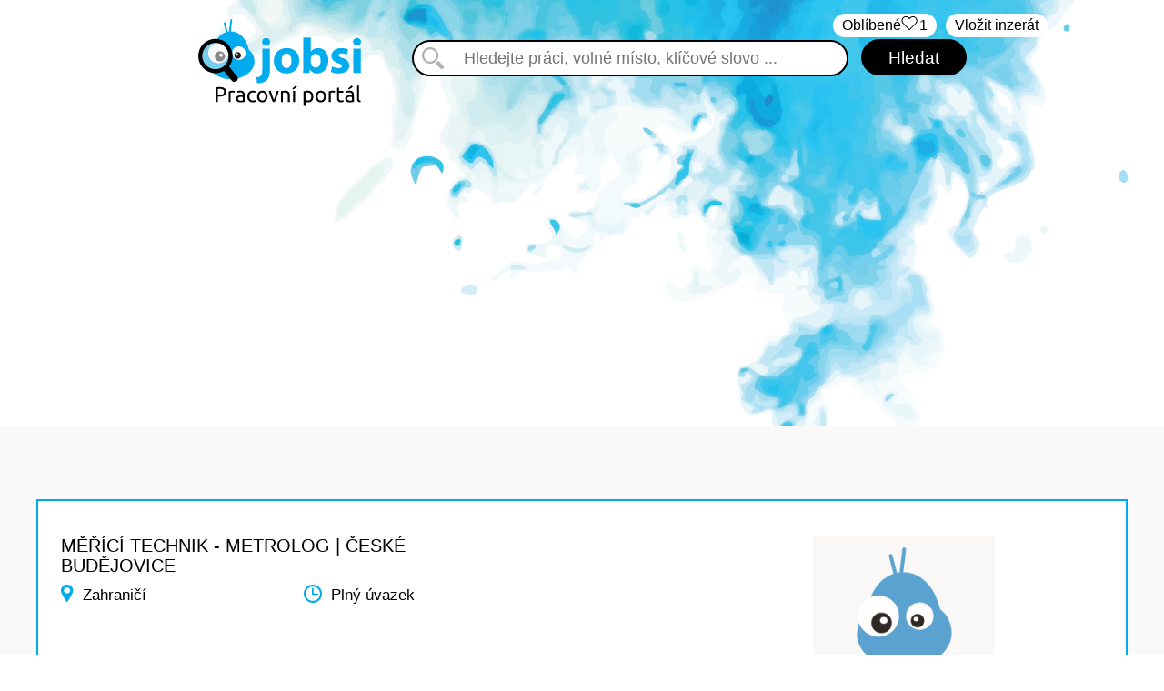

--- FILE ---
content_type: text/html; charset=utf-8
request_url: https://www.jobsi.cz/job/1127-nordic-graduates-wanted?do=addToFavourite
body_size: 4455
content:
<!DOCTYPE html>
<html lang="en">
    <head>

        <meta charset="utf-8">
        <meta http-equiv="X-UA-Compatible" content="IE=edge">
        <meta name="viewport" content="width=device-width,initial-scale=1,maximum-scale=1,user-scalable=no">

        <title>MĚŘÍCÍ TECHNIK - METROLOG | ČESKÉ BUDĚJOVICE | Jobsi.cz</title>
        
        <meta property="og:title" content="MĚŘÍCÍ TECHNIK - METROLOG | ČESKÉ BUDĚJOVICE | Jobsi.cz">
        
        <meta name="keywords" content="">
        <meta name="author" content="Jobsi.cz">
        <meta name="robots" content="index, follow">
        <meta property="og:site_name" content="Jobsi.cz">
        <meta property="og:image" content="https://www.jobsi.cz/theme/front/images/jobsi_fb.jpg">

        <link href="https://fonts.googleapis.com/css?family=Open+Sans:300,400,600,700&subset=cyrillic" rel="stylesheet">
        <link rel="shortcut icon" href="/theme/front/images/favicon.ico" type="image/x-icon">
        <link href="/theme/front/css/bootstrap.css" rel="stylesheet">
        <link href="/theme/front/css/custom.css" rel="stylesheet">
        
        <link href="/theme/front/css/responsive.css" rel="stylesheet">
        <link href="/theme/front/css/croppie.css" rel="stylesheet">
        <link href="/theme/components/select2/css/select2.min.css" rel="stylesheet">
        <link href="/theme/components/bxslider/jquery.bxslider.css" rel="stylesheet">

        <script src="https://ajax.googleapis.com/ajax/libs/jquery/1.11.1/jquery.min.js"></script>

        <script>
        (function(i,s,o,g,r,a,m){ i['GoogleAnalyticsObject']=r;i[r]=i[r]||function(){
        (i[r].q=i[r].q||[]).push(arguments)} ,i[r].l=1*new Date();a=s.createElement(o),
        m=s.getElementsByTagName(o)[0];a.async=1;a.src=g;m.parentNode.insertBefore(a,m)
        } )(window,document,'script','https://www.google-analytics.com/analytics.js','ga');

        ga('create', 'UA-85663122-1', 'auto');
        ga('send', 'pageview');

        </script>

        <script src='https://www.google.com/recaptcha/api.js'></script>

        <script async src="https://pagead2.googlesyndication.com/pagead/js/adsbygoogle.js?client=ca-pub-3131654773409336" crossorigin="anonymous"></script>
    </head>
    <body style="background: url('/theme/front/images/bg_first\.png') no-repeat top right;">
    <div class="gremarketing">
<script type="text/javascript">
/* <![CDATA[ */
var google_conversion_id = 936883587;
var google_custom_params = window.google_tag_params;
var google_remarketing_only = true;
/* ]]> */
</script>
<script type="text/javascript" src="//www.googleadservices.com/pagead/conversion.js">
</script>
<noscript>
<div style="display:inline;">
<img height="1" width="1" style="border-style:none;" alt="" src="//googleads.g.doubleclick.net/pagead/viewthroughconversion/936883587/?guid=ON&amp;script=0">
</div>
</noscript>
    </div>
        <div class="header">
            <div class="top">
                <a class="add_job_button" href="/muj-ucet/novy/">Vložit inzerát</a>
<div id="snippet--countJobs">                    <a class="favourite_button" href="/favourite/default/">Oblíbené <span>1</span></a>
</div>            </div>
            <div class="bottom">
                <a class="logo" href="/">
                    <img src="/theme/front/images/jobsi_logo.svg">
                </a>
                <form action="/job/1127-nordic-graduates-wanted" method="post" id="frm-searchForm" class="ajax">
                    <div class="search_form">
                        <input type="text" name="search" placeholder="Hledejte práci, volné místo, klíčové slovo ..." id="frm-searchForm-search">
                        <input type="submit" name="_submit" value="Hledat" class="black_button">
                    </div>
                <input type="hidden" name="_do" value="searchForm-submit"><!--[if IE]><input type=IEbug disabled style="display:none"><![endif]-->
</form>

            </div>
        </div>
        
<div id="snippet--job">        <div class="bg_helper">
            <div class="container job_detail">
                <div class="inside_helper">
                    <div class="left">
                        <div class="top">
                            <div class="jobdetail">
                                <h1>MĚŘÍCÍ TECHNIK - METROLOG | ČESKÉ BUDĚJOVICE</h1>
                            </div>
                            <div class="clearfix"></div>
                            <div class="job_top_info">
                                
                                <span class="city">Zahraničí</span>
                                <span class="type">Plný úvazek</span>
                            </div>
                        </div>
                        <div class="bottom">
                            <h3 class="title">Náplň práce</h3>
                            <p>
                                Tak tohle je nabídka pro detailisty. Do českobudějovické firmy hledáme posilu na oddělení kvality, konkrétně na pozici METROLOGA.<br />
<br />
Co má takový metrolog na starosti?<br />
- Budete obsluhovat svěřené měřicí stroje<br />
- Budete nastavovat jednotlivá měřidla a parametry<br />
- Bude vás čekat měření jak při vstupní kontrole, tak operativní<br />
<br />
Pro více informací a detailů, které jsou zde obzvlášť zapotřebí, neváhejte volat na 720 748 828 nebo psát na jan.laluch@grafton.cz.
                            </p>
                                <h3 class="title" style="margin-top: 60px;">Požadavky</h3>
                                <p>
                                    - Alespoň SŠ vzdělání technického směru<br />
- Schopnost komunikovat slovem i písmem v angličtině<br />
- Praxe s měřidly, v metrologii, zkrátka na podobné pozici
                                </p>
                                <h3 class="title" style="margin-top: 60px;">Místo pracoviště</h3>
                                <p>
                                    0
                                </p>
                            <div class="job_bottom_info">
                                <h3>Informace o pozici</h3>
                                <ul>
                                        <li class="state"><i class="state_icon"></i>Zahraničí</li>
                                        <li class="category"><i class="category_icon"></i><span>Obor:</span> Strojírenství, Technické profese</li>
                                        <li class="salary"><i class="salary_icon"></i><span>Plat:</span> Od 40000 CZK do 50000 CZK</li>
                                        <li class="type"><i class="type_icon"></i><span>Typ pracovního poměru:</span> Plný úvazek</li>
                                </ul>
                            </div>
                        </div>
                        <div class="buttons">
                            <div class="row">
                                <div class="col-sm-12 btn-back">
                                    <a class="button" href="/">Zpět</a>
                                </div>
                            </div>
                        </div>
                    </div>
                    <div class="sidebar right">
                            <img src="/front/images/myjobsi_avatar.png" class="company_logo">
                        <div class="company_detail">
                            <h2 class="company_logo_text"><a href="/"></a></h2>
                            <p class="contact_block_first">
                                <b>Kontakt:</b><br>
                                
                                
                                
                                
                            </p>
                            <p class="contact_block_second">
                                <b>Kontaktní osoba:</b><br>
                                České Budějovice Grafton
                            </p>
                        </div>
                        <div class="social">
                        </div>
                        <div class="functional_buttons">
                            <a class="button" href="/job/odpoved/1127">ODPOVĚDĚT ✔</a>

                                <div class="favourite">
                                    <a class="favourite_button" href="/favourite/default/">Oblíbené<span>1</span></a>
                                </div>

                            <div class="fb-share-button" data-href="/job/default/?id_job=1127" data-layout="button" data-size="large"><a target="_blank" href="https://www.facebook.com/sharer/sharer.php?u=https%3A%2F%2Fdevelopers.facebook.com%2Fdocs%2Fplugins%2F&amp;src=sdkpreparse" class="fb-xfbml-parse-ignore">Share</a></div>
                        </div>
                        <div class="banner_detail">
                                <a href="https://www.certifikace-firem.cz">
                                    <img src="/data/banners/w8e6pv3l0ba5f0buh6nkze3drrbkwf.gif">
                                </a>
                                <a href="https://www.personalistka.cz">
                                    <img src="/data/banners/yv5o4e7nvrx6keo2kkdf8rknieyl6s.gif">
                                </a>
                        </div>
                    </div>
                </div>
            </div>
        </div>
</div>
        <!-- Chyby -->
        <div class="modal fade" id="errorModal" tabindex="-1" role="dialog" aria-labelledby="errorModal">
            <div class="modal-dialog" role="document">
                <div class="modal-content">
                    <div class="modal-header">
                        <button type="button" class="close" data-dismiss="modal" aria-label="Close"><span aria-hidden="true">&times;</span></button>
                        <h4 class="modal-title" id="myModalLabel">Chyba</h4>
                    </div>
                    <div class="modal-body">
                        ...
                    </div>
                    <div class="modal-footer">
                        <button type="button" class="btn btn-danger" data-dismiss="modal">Close</button>
                    </div>
                </div>
            </div>
        </div>

        <div class="footer" style="background: url('/theme/front/images/footer_bg_first\.png') no-repeat center center;">
            <div class="container">
                <div class="row footer_logo">
                    <div class="col-md-12">
                        <a href="/">
                            <img src="/theme/front/images/jobsi_logo.svg" alt="Jobsi.cz">
                        </a>
                    </div>
                </div>
                <div class="row footer_menu">
                    <div class="col-xs-12 col-sm-12 col-md-4 footer-section">
                        <ul class="list-unstyled">
                                <li>
                                    <a href="/stranka/výpověď-ze-zaměstnání-tipy-od-123jobs-media">Výpověď ze zaměstnání</a>
                                </li>
                                <li>
                                    <a href="/stranka/sikana-v-zamestnaní-tipy-od-123jobs-media">Šikana v zaměstnání</a>
                                </li>
                                <li>
                                    <a href="/stranka/brigada-jako-prace-tipy-od-123jobs-media">Brigáda jako práce</a>
                                </li>
                                <li>
                                    <a href="/stranka/pozor-na-nelegalni-praci-tipy-a-zkusenosti-od-123jobs-media">Pozor na nelegální práci</a>
                                </li>
                                <li>
                                    <a href="/stranka/jak-na-dovolenou-v-praci-tipy-od-123jobs-media">Jak na dovolenou v práci</a>
                                </li>
                        </ul>
                    </div>
                    <div class="col-xs-12 col-sm-12 col-md-4 footer-section">
                        <ul class="list-unstyled">
                                <li><a href="/page/default/12">Výhody rekvalifikace</a></li>
                                <li><a href="/page/default/13">Tip na dokonalý životopis</a></li>
                                <li><a href="/page/default/14">Práce na půl úvazku</a></li>
                                <li><a href="/page/default/15">Home Office nový trend</a></li>
                                <li><a href="/page/default/16">Pracovní agentury</a></li>
                        </ul>
                    </div>
                    <div class="col-xs-12 col-sm-12 col-md-4 footer-3 footer-section">
                        <ul class="list-unstyled">
                                <li>
                                    <a href="/stranka/jak-jobsi-funguje-návod">Jak Jobsi funguje</a>
                                </li>
                                <li>
                                    <a href="/stranka/kontaktujte-nas">Kontaktujte nás</a>
                                </li>
                                <li>
                                    <a href="/stranka/obchodni-podminky">Obchodní podmínky</a>
                                </li>
                                <li>
                                    <a href="/stranka/zpracovani-osobnich-udaju">Zpracování osobních údajů</a>
                                </li>
                            <li>
                                <a href="/cenik-inzerce/">Ceník služeb</a>
                            </li>
                        </ul>
                    </div>
                </div>
                <div class="divider"></div>
                <div class="footer_copyright">
                    <div class="container">
                        <p>&copy; 2016 - 2025 Pracovn&iacute; port&aacute;l Jobsi.cz | člen skupiny 123jobs Media | V&scaron;echna pr&aacute;va vyhrazena</p>
<p>Inzerce pr&aacute;ce a brig&aacute;d, pracovn&iacute; nab&iacute;dky a kari&eacute;ra &nbsp;| Nov&eacute; pracovn&iacute; nab&iacute;dky a voln&aacute; m&iacute;sta z cel&eacute; Česk&eacute; republiky</p>
                        <p><a href="/stranka/obchodni-podminky">Obchodní podmínky</a> |
                        <a href="/stranka/zpracovani-osobnich-udaju">Zpracování osobních údajů</a></p>
                    </div>
                </div>
            </div>
        </div>
        
        <script src="https://code.jquery.com/jquery-2.2.4.min.js"></script>
        <script src="/theme/front/js/bootstrap.min.js"></script>
        <script src="/theme/components/select2/js/select2.min.js"></script>
        <script src="//cdn.tinymce.com/4/tinymce.min.js"></script>
        <script src="/theme/front/js/netteForms.js"></script>
        <script src="/theme/front/js/croppie.js"></script>

        <script type="text/javascript">
            $('select').select2({
                language: {
                    "noResults": function(){
                        return 'Žádné výsledky';
                    }
                }
            });
            $('#frm-searchForm-category').select2({
                placeholder: "vyberte obor",
                allowClear: true,
            });
            $('#frm-searchForm-city').select2({
                placeholder: "výběr dle kraje",
                language: {
                    "noResults": function(){
                        return 'Žádné výsledky';
                    }
                },
                allowClear: true
            });
            $('#frm-searchForm-city').on('select2:opening select2:closing', function( event ) {
                var $searchfield = $(this).parent().find('.select2-search__field');
                $searchfield.prop('disabled', true);
            });
        </script>

        <script src="/theme/front/js/nette.ajax.js"></script>
    <script src="/theme/front/js/front.js"></script>
    </body>
</html>

--- FILE ---
content_type: text/html; charset=utf-8
request_url: https://www.google.com/recaptcha/api2/aframe
body_size: -88
content:
<!DOCTYPE HTML><html><head><meta http-equiv="content-type" content="text/html; charset=UTF-8"></head><body><script nonce="K2au4bTJuK-sc2RjvIIaOA">/** Anti-fraud and anti-abuse applications only. See google.com/recaptcha */ try{var clients={'sodar':'https://pagead2.googlesyndication.com/pagead/sodar?'};window.addEventListener("message",function(a){try{if(a.source===window.parent){var b=JSON.parse(a.data);var c=clients[b['id']];if(c){var d=document.createElement('img');d.src=c+b['params']+'&rc='+(localStorage.getItem("rc::a")?sessionStorage.getItem("rc::b"):"");window.document.body.appendChild(d);sessionStorage.setItem("rc::e",parseInt(sessionStorage.getItem("rc::e")||0)+1);localStorage.setItem("rc::h",'1769432843942');}}}catch(b){}});window.parent.postMessage("_grecaptcha_ready", "*");}catch(b){}</script></body></html>